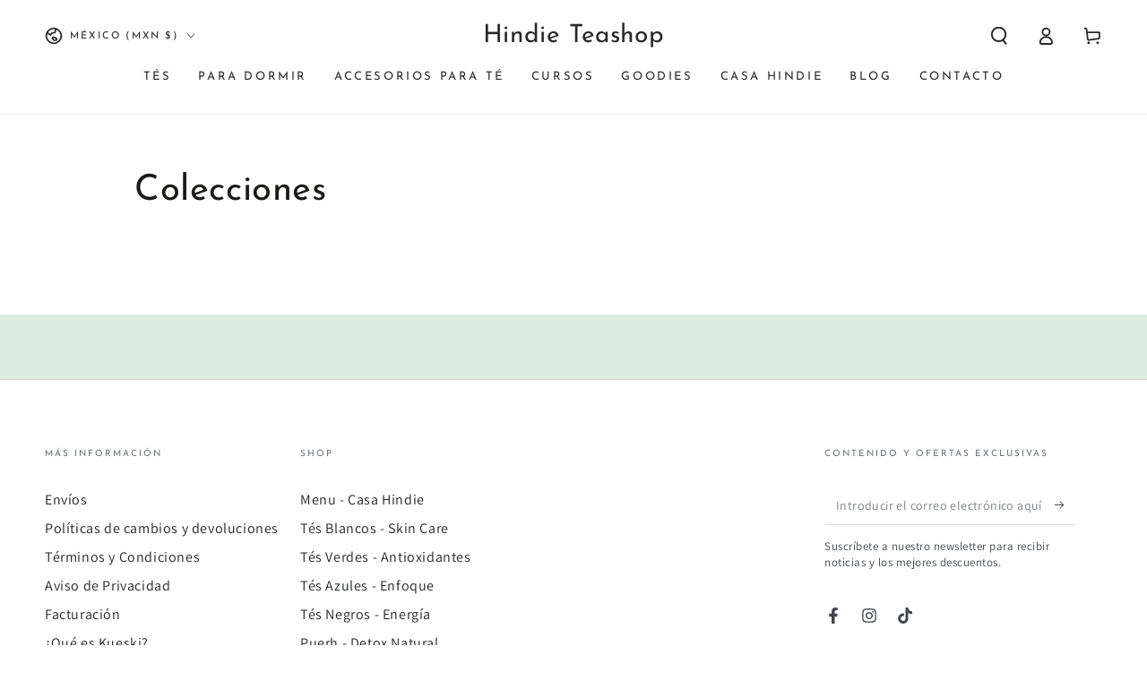

--- FILE ---
content_type: application/javascript; charset=utf-8
request_url: https://searchanise-ef84.kxcdn.com/preload_data.7Z3f6B9c9Z.js
body_size: 8173
content:
window.Searchanise.preloadedSuggestions=['té verde','té blanco','pink sakura','té negro','milky oolong','in the mood','goji berry','kashmir chai','cuenco matcha','te puerh','dark velvet','manzanilla lavanda','masala chai','matcha latte','pu erh','tokyo toffee','matcha culinario','te chai','pai mu tan','dark unicorn','white unicorn','earl grey','golden fields','sakura sabi','black unicorn','golden puerh','choco earl grey','cosmopolitan rooibos','lemon mist','summer vibes','strawberry fields','jasmine blues','te de manzanilla','chai latte','lavanda y manzanilla','spicy bread','té cosmopolitan','camellia sinensis','cold brew','te azul','matcha latte blend','lung ching','waves infusión','te rojo','golden milk','rooibos organico','te bliss','butterfly pea flower','frutos rojos','oolong sakura','elephant infusión','te verde sensei','sachets té blanco','té oolong','hindie sachets','sampler primavera','red moon','sampler favoritos','yummy puerh','hojicha latte blend','vainilla blues','iced tea box','te matcha','yuzu dreams','snow leopard','te verde bliss','be well','sampler origenes','té fermentado','oolong qilan','sencha té','goji berry infusión','te ceylon','iced tea','cookie feels','te blanco satin','detox & beauty','vanilla blues','masterclass online','sampler latte','té menta','matcha genmaicha','te blanco tropic','taro latte','infusor de acero inoxidable','té blanco en bolsita','tea on mars','sampler wabi','matcha ceremonial','kit matcha','detox days','honey bush','tea masterclass','set de viaje','te jazmin','pack cold brew','te de puerh','sunny puerh','green kukicha','te tropic','te frio','earl grey deluxe','african affair','da hong pao','verde renaissance','elephant rooibos','te manzanilla','tés blancos','te sin cafeina','coco y rosas','roots 100g','te sensei','to negro ceylon','sampler sorpresa','galletas hindie','tea pet','wabi collection','te negro black tea','dark beat','te relajante','cuchara para matcha','mini toucha','matcha blend','hojicha tiene','lavanda jazmin','te chai latte','jasmine blue','rosca de reyes','sampler relax','handout electrónico','hindie tamarindo','rose mini','cozy collection','osmanthus oolong','tokyo latte','te camellia sinensis','butterfly pea','te de','nutty oolong','petalos de rosa','tea and soul','blossom tea','te con jengibre','te amarillo','té fermentado dark unicorn','sampler cold brew','latte collection','blue tea','lazy gaiwan','te vainilla','gong fu cha','sin cafeina','roots rooibos','te en hebras','matcha organico','te de olong','te manzanilla y lavanda','te de tamarindo','te en bolsitas','té negro black unicorn','blends teashop','puerh especial 5 años','kit matcha fever','te verde renaissance','tetera de vidrio con infusor de acero','dark velvet hindie','te equilibrio','pink sakura sachet','choco earl','auténtico masala','oolong sakura hindie','tisana moras','tea in','te ambar','feel good','te negro earl','tea gastronomy','pack be well','te pink sakura','bamboo box','sampler ikigai','jazmín blues','monkey puerh','tisana fresa kiwi','infusor hindie','the waves','te oolong figsation','kit wise love','te azul premium','tea milky oolong','especial 5 a','te satin','té para dormir','cuchara para te','te mate','sampler detox','green selection','camelia sinensis','te chocolate','con cafeina','mascota del te','cereza japonesa','chasen batidor','sampler cozy','té azul milky oolong','daily puerh','blend te','té en bolsita','té verde genmaicha','home office','pink sky','white tea','oolong osmanthus','ali shan','te jasmine blues','oolong quilan','summer vibes infusión sin cafeína','que es el té','choco earl grey té negro','oolong figsation','sachets cosmopolitan','te verde beneficios','sampler collection','taza de viaje','matcha fever','blends te','kit gong','tea & soul','te de maracuya','wabi sampler','te en sobre','set de viaje gong fu cha tetera y cuencos','tisana maracuyá','sunny tea','tokyo toffee té verde y matcha','arroz tostado','bliss mezcla te verde menta jazmin y kumquat','ali shan jin xuan','te de rosas','mascota de te','chai wallah','berry tea','gaiwan set','infusores de','casa hindie','puerh toucha','te de de frambuesa','velvet indie','caja madera','match blend','mini bricks','te fermentado puerh','juego de te','relax collection','te helado','manzanilla con lavanda','pear lush','brunch box','te hojas de limon','tes e infusiones','para dormir','puerh shou','menta y manzanilla','sachets lemon mist','pack cozy brew','sampler tea & soul','back in stock','te de flor de completa','flor de guisante','olong sakura','kit momentos','te verde gyokuro','in the mood mezcla','tiernas moras','sampler iced tea','tetera dew','te en hebras hindie','infusion goji berry','acid jazz','te dulce','te hindie','sampler del mes','in the mood sachets','manzana y canela','leche dorado','é blanco pai mu tan','tea coolture club','bing dao','tea tasting club','como preparar el te','chai masala','infusion elephant','taro latte blend','lazy gaiwan ceramica mohicano','blanco en bolsita','sampler hebras','puerh woods','te verde sachets','frutas del paraiso','satin mezcla','ambar negro','ice tea','dark tea','sachets kashmir','tea de vainilla','dark velvet té puerh te','te canela','te de cacao','the mood','fruta de la pasión','instructivo hindie cold brew','te de jengibre','matcha c','tea drunk','blend teashop','hojicha latte','tea and','te verde kukicha','taza con infusor de acero','te pu erh','puerh mini bricks','bliss te verde','sachets lung ching té verde en bolsita','te verde matcha','tea soul','este matcha culinario','straw berry','gift card','te antioxidantes','green tea','gaba oolong','té negro hindie tamarindo','te negro organico','té bolsita','flores de manzanilla','un the mood','tés negros','verde hojicha','te bolsa','te verde japones','pack feel good','leche dorada','english breakfast','cultura del té','flor azul','te on mars','en bolsita','tes verdes','ceremonia gong fu cha','sensei hidratadas','kit sampler','blends de té','sweet orange','ceylon 1 kg','sampler cold brew té en hebras','te verde con arroz','utensilios para ceremonia','pack love is love','te de jazmin','puro puerh','tés darjeeling','te verde sakura sabi','tea & cocktails','termo infusor','tea on','feel inspired','satin blanco','in the','bai mu dan','té de vainilla','latte blend','lavanda manzanilla','te verde en hebras','cata de te','sampler latte collection','tea time','mex i can','mat ha','cuenco para matcha','miel cosecha 4','te maracuya','milk oolong','tarjetas de regalo','te jengibre','manzanilla sin cafeina','lapsang souchong','te blanco y verde','sencha matcha','black unicorn té negro','satín té blanco','tarjeta de regalo','tetera arc','té verde jazmín','bolsa de te','pack sampler collection','jasmine blues té verde','oolong vainilla','sakura pink','caja de madera tés hindie','te negro vainilla blues','manzanilla lavanda 100grs','infusión roots','lata biodegradable','tés fermentados','puerh añejado 5 años','sampler ellas','bliss mojitos','pack relax','te verdes','infusión cosmopolitan','te sencha','sobres té','hindie te en hebras','sample relax','te matcha ceremonial','woods puerh 100g','te sachet','caja especial','set de cuencos','sachets dark','pink sakura te verde','ice te','femme soda','te morado','pink kashmir','tea tonic','infusor vaso','tea box','te rooibos','con hibiscus','sachet bliss','colador silver leaf','que es te puerh','te de camelia','colador golden','best sellers','flores de lavanda','kashmir chai te negro','te olong','hoja de acero inoxidable','te negro sri lanka','taza para viajes himalaya','postal hindie','te de nepal','matcha cuenco','te de fresa','blue spring','tea tasting','matcha l','pink satin','te tamarindo','pitcher de cristal','frutas tropicales','galletas recién','in the mood té puerh','oolong ali shan jin','infusor hindie inox','té fermentado in mood','flor de aciano','crema de cacahuate','tes de origen','silver leaf','te hebras','tamarindo te','pequeñas bolitas','sampler tea masterclass','samplers puerh','day one pack','tea masterclass online','sampler favoritos té hebras','te con cacahuate','mug flat','matcha genmaicha té verde orgánico','te maca','in mood','in the mon','da hong','te helados','taza magicos','velvet infusión','cha gao','green kukicha verde','azul oolong figsation','green leaf','regalo hindie','green tara','te con leche','te fermentad','kit cool mom','hinojo nuez','colador de matcha','té blanco lemon mist','iced latte','sencha te verde','oolong tea','tisana fresa','beneficios del té negro','bolsas de te','vainilla canela manzana','sampler sin cafeina','puerh fermentado','infusion manzanilla','acid es','summer vibe','sachets bliss te verde','para matcha','mesa de té','in the moon','pack feel inspired','matcha batidor','manzanilla infusion','te de hebras','verde mango','te detox','ceylon orange pekoe','puerh mini toucha','tea club','te de chocolate','galletas surtido','samplers masterclass','puerh cake','miel floral','puerh lush','matcha latte blend mezcla','tea set','verde menta','golden milk azucar','te hindie frutos','sticky rice','sampler wabi collection','nuevo woods puerh 100g','te de hebras con pétalos de rosa','kit home office','puerh 5 años','mint aqua','black uni','de descuento','sencha té azul milky oolong','te verde japon','te manzanilla lavanda','himalaya mug','tea master class','te azul beneficios','matcha masterclass','te de granada','te vainilla sensacion','jazmín bliss','satin mezcla 100 grs','verde organico','black in','roots infusion','day one','pet tea','masala latte','golden f','te japones','matcha waves','tea earl grey','te negro unicorn','rose puerh','chai verde','pack sampler collection té en hebras','rosas y almendra','shou pu erh','excelente matcha orgánico','base para chasen','tea pets','infusion summer','pie mu','té premium','gyokuro orgánico','gong fu','cuchara para matc','vainilla sensations','vainilla blue','tener subidones','white p','hojas camelia','dejarte de te','white pearl','goji b','mesa de bambu larga','te regaliz','matcha sampler','jazmín blue','lung chi','golden fi','tés puerh','mesa de te blancas','love is love','kit madre','de t','pack sampler','baja oxidacion','evita migrañas','set de viaje cata de','jasmine blues mezclas','té de flor de jazmín','mug soft mint','fresa mango','green kukicha té verde','sampler fit','verde frambuesa y','blue jasmine','receta de matcha','pack iced latte','lung ching hindie','relax collection infusiones en hebras','roots 100gr','milky oolog tea','hindie tea manzanilla','sumer vibes','matcha kit','honeybush orgánico infusión sin cafeína','oolong q','best sellers pack 50g','marinas de tapar','milky oolong té azul','chai endulzado','sampler a','frutos rojos japones','gaiwan cool','te tonics','te blanca','estuche de viaje gris con tetera y cuencos','con madre','samplers tea','yummy puerh hindie','hoja de','camellia sinensis con','te oolong de','mesa te','te negro assam','flor de','te negro ceylon','matcha latte blend te verde','i’m the mood','de te de chocolate o cacao','puerh en pasta','tetera de','te blanco lemon','pack love','te verde pink','set matcha japones terracota','manzanilla y lavanda','te blanco beneficios','de jengibre','clear water','sampler hindie','oolong ali','sin alcohol','cosmopolitan hindie','golden tip','para que sistema el te matcha','black velvet','te hindie negro','de te','o long','sampler matcha fest','kit de matcha','sachet té blanco','su chong','black tea','cool mom te','jarra infusora','matcha lover','dark be','viajes himalaya','kashmir chai hindie','blanco una','dark v','te verde lung','ye negro darjeeling','1 infusor de acero inoxidable 1 handout electrónico','nuevo green kukicha té verde','te de jamaica','te lavanda','set de viaje gaiwan green leaf','te relajantes','galletas de avena','ti la','tea and gastronomy','sachets de te de','te mu','tea tasting bar','hindie manzanilla','tes para dormir','te goji berry','sin azucar','jengibre y canela','sets de viaje','te hindie pai mu tan','cuchara medidora','te red','te milky oolong hindie 250g','rooibos vainilla','chashaku cuchara','te negro y limón','kit yan','te orange pekoe','qilan orgánico','que significa','prueba mist','menudo amargos','to te','latte c','tokyo toffe','como preparar','dura el te','minitetera kyoto','te negro red moon','te de hierbas','del sistema inmunológico','sachets satín té blanco en bolsita','lu yu','te de oolong','gong fu cha master set cotton','cha chong','una cuchara de bambú','te limon','spicy bread té negro','hojas de bambu','long jin','rice puerh','lavanda te negro','te negro deluxe','cha wan','sri lanka','en milk','root infusion','ear grey','taste the season','sachets earl grey','on the mood','on the mod','te de a','sachets milky oolong','sampler oolong drunk','maridaje con frutos rojos','con frutos rojos','love treat gift','in the woods','detox ritual','sampler relax collection','i fu','puer lush','cuchara matcha','dark the','detox de 6','leche dorad','latte chai','especial sachets','curcuma y','zacate de','zacate de limon','en bolista','jin xuan','oolong organico','de nuez','clima en','de organico','matcha ceremonial de 100grs','puerh tea','tea oolong','blue chamomile','bai has','fresa yogur','n the mood','earl grey de lux','hojicha dulce','sampler soul','blend hindie','té molido','surtido te','te ingles','golden mismo','in de mood','accesorios hermosos','flor de la paz','de toffee','bowl de con','croissant de','white unicorn tea','pearl lush','lung chin','cha gao espresso puerh','té verde blend','oolong azul','oolong os','te de verano','tropic tea','matcha kg','azul bolsita','cold brewed','mini pouches','que este','oolong drunk','para latte','crema cacahuate','zacate limon','té verde menta','como preparar matcha','hojicha sin','in the moo','sampler sorbo','sachets goji','hojicha sin azucar','unicorn tea','tea on mar','dar velvet','amor propio','como crear tu propio ritual de te','hoja de puerh','tés e infusiones relajantes para','gob berry','tiempo entregas','gong fu cua','te in the mood','cardamomo chai','oolong f','detox days sampler','matcha culinaria','cuenco azul','chai negro','te de cold de caballos','te fermentado sachets','set viaje','negro con cacao','colador es','leaf tea','tés para latte','blends tea','para siempre','sin caliente','te cargo','verde cardamomo','como prepara matcha','gaiwan shen nung tetera china','té o cafe','cuanto de','sachet bamb','cocktails cocktails','te sakura sabi hindie','negro kashmir','bliss te','puerh donde','té tostado','cacao con earl grey','lazy gaiwan y madera','wise love','t para tus','beneficios del te','que es hindie','hojas de rosas','materia de','tea pot','viaje a la','una ching','iced tea sachets','kit gon fu cha','te negro para dormir','te de matcha','jarabes de','latte sampler','woods puerh','kit que padre','hindie verde','oolong qilan te azul organico','leaf te','te de 12 flores','taza te','manzanilla lavanda infusión sin cafeína','te siete','golden te','collection puerh','sachets te negro','sampler green','dia del te','infusion sin cafeina','dara velvet','te azul oolong','listo para beberlo','caja de','tea menta','e bolsita','tetera de vidrio','blue art','hindie sakura sabi','sachets milky','white u','hindie lung ching','berry infusión','te de lavanda','earl para matcha','tasting club','te de lugares','cafe organico','infusiones sin cafeina','para almacenar','tea gast','te clasico chai','mu tan','te de cerezas','tipos de te','gyokuro secas','mida de de','hoy of linea','jazmin te verde','mesa ámbar','master class','tradicional hanami','te oliva','sachets bliss','match ta','te verde puro','qué te tomar','tetera sus','te especial','verde gyokuro','goji sachets','citrico ocasiona','oolonq qilan','bold matcha','satin 100grs','manzanilla lavanda infusión','buen base','1 infusor de acero inoxidable 1 estando electronico','infusor hindie i','te de cereza','te de de frambuesas','mesa de rust','sampler te de origenes','vanilla sensations','te en requisito','o olong','vida del ritual','pai m','pink sakur','rooibos orgánico infusión sin cafeína','kyushu blanca','te negro con bergamota','té verde culinario','bolsa te azul','receta para','kit a cold brew','tea mas','hojicha en','pai mu tan toronja','red dragon','estilo hindú','beneficios del kashmir','kit rock cold brew','triple y','estar tres','hours of','hindie ambar','tostado red moon','de te compra','matcha sobre','infusores de papel','te verde en caja','qiao tea pet','caja sachet','puerh cocido','chocolates deliciosos','shou pu erh cake nan nuo shan mountain 357g','honey roots','nube te','te blanco yuzu de limon y rosas','te para unicorn','hindie blanco','matcha et','melon de lleno','chasaku accesorio','tes con cafeina','infusion para dormir','lu ching','te verde petalos','rooibos beneficios','lavanda y limon','nuestra rosca','dari velvet','té por sobre','pack b','te en','medida de porcion','dark unicor','puerh unicorn','beneficios de el te de','cómo se prepara el té negro','golden cocoon','infusion de la menta','tem enta','más la chai','verde con rosas','te verde black unicorn','te en botella','tropic de','vaso de','beneficios del','manzanilla egipcia','infusor brew infusor','te refrescante','hojas de to de kashmir','manzana maracuya','té árbol del te','te para el sueño','receta latte','te milky oolong hindie','te negro ahumado','recubren negro','te blanco en','mini tu','boleto te','piel de naranja','te para el higado','white tiempos','tea parte','te de bambu','te verde de japon','kit yang','sampler tea','infusor acero','que es el','de matcha','sensei hindi e','sampler sachet','chai tea','hojas de','batidor de bamboo','te verde hebras','larga te','fresas tostado','te de relajacion','el te y la vida','gaiwan lotus tetera china de cerámica','hebras goji','gon fu','te de frutas','on mars','bolsa ecofriendly','da hon','te en bolsa','marrones belleza','bote te','go go','sampler mayo','dark u','lazy gaiwan ceramica verde','black storm','acercarte milky','blanco satin','pack iced','te pai mu tan','te frutos rojos','como preparar infusion de la','te de la mujer','chai chocolate','gaiwan pro blanco','sampler detox days','kit yin gong fu cha','chocolate earl','sabor a vida','te cocido','puerh té puerh','de dónde viene el té negro','lovers tea','darjeeling first flush','sachets milky oolong té','set de viaje lu yu','beneficios matcha','cuenco para matcha peaceful','te blanco te verde/blanco','tea coolture','jasmine notas','te de limon','sampler sachets','tokio toffee','robando comida','beneficios te verde','te para doradas','hindie tea','red dragon dragon','blanco bolsita','lazy gaiwan ceremonia mohicano blanco','vainilla fresa','te golden fields','te verde mc','cuenco blanco','naranja canela','tea masterclass online septiembre','mineral de','dicha 100gr','de leche','barra de','milky o','pai mu ta','dark b','mini tuocha','polvo de','te negro con jazmin','white unicor','tea latte','tea time bag','re stock','horas serán','tea bliss te verde','punto de','té verde hindie tokyo toffee','te negro vainilla','dolor cabeza','sakura sabi té verde','the chai','blue bu','sommelier y regaliz','kit bambu','kit con madre','packs latte','lazy gaiwan ceramica natural','te florece','cuenco emperors taza sin asa para te','con soda','te negro de origen ceylon','de papel','milk y','hoja plata','sachets dark velvet','tea puer','kit white','formas de tomar te','te gyokuro','milk o','rosas y almendras','agregado matcha','latte matcha','caja té','red tea','te blend','hindie te','cuchara para té con detalle tetera','hindie earl grey','en hebras','puerh hindie','raices de vale','a go','te puerh especial','te latte','viaje gong','premium te','puerh rosas','paso sano','a cosmopolitan','te blanco white unicorn','yu lu','oolon qilan','green gaiwan','te noche','latte rosa','mesa de blanca','te tasting','remedio cancerosas','te flor de guisante','matcha orange','kit a go','matcha bowl','playlist favorita','ice tes','goji 100grs','milky oolong tea té azul premium de china','jazmín y rosas','beneficios del algo','te hebras sampler','en el estado de animo','buc250tn teashop','lavender tea','te verde tostado','manzanilla lavanda r','detox and beauty','yuzu dream','te verde sampler','sachets black','te presion frutos','té blanco yuzu dreams','tiernas frutal','jarra con infusor','parecido a','winter harvest','tokyo day','sachets rooibos','pack relax sin cafeína','jazmin es blues','viaje mustard','té negro beneficios','beneficios de','sampler primaver','té sueltan','pure te','tea chai','jazmín blu','bolsa tea','jazmin verde','cosmopolitan sachet','sampler tea soul meditaciones','frutos del','te de lista','tetera con infusor','sakura sabi infusion','set de viaje gaiwan blue spring','lemon mi','te sakura','bliss indi','propiedades del té','tetera tradicional','tetera borosilicato','sampler pack','piezas de bambu','ajo negro','ceylón de sri lanka','descuento especial','beneficios lemon mist','especial 5 años','tea blends tea','starter kit','latte co','para que sirve la','planta del te','en sobre','matcha azul','te masal chai','te para','verde matcha','chai walla','cena maridaje yokot','earl grey té negro','como preparar el te negro','dark de matcha','kit starter','juego de','menta verde','set de mat','camellia cuenco para matcha','cold te','taza viaje sante','matcha verde','destacan de','sampler indi','te macaron','amas de caliente','te negro tamarindo','buenas tardes','tetera camboya','cuenco de vidrio','maridaje salmon','piel de','da hing','bread to','te bancha','rosa mosqueta','rosa latte','tes azules','lata bambu','golden field','te equilibrada','te unicorn','taza de cerámica con infusor y estuche de viaje','pitcher ceramica','te favoritos','te camelia','tea bar','rooibos dulces','hindie tetera','masala chai hindie','ha en polvo','taza infusor','sopa de','un poder','flor que se abre','tea lovers','kyusu blanca','brotan de','puerh detox','sencha hindie','black unicornio','oolong sa','ceylon organico','aceites esenciales','do fresa','is vale lo la','pai mi tan','rock cold','envío gratis','te oolong beneficios','te para instauro','detox pack','dark ve','donde encontrarás','lazy gaiwan ceramica negro','caja de madera para','sachets manzanilla','set de viaje bambu','se gran sin','kit de','se vendedores a','hay dos de','sampler has','ocean sand','jasmine te verde','negro cookie','the puerh','sampler det','golden tea','se sei','color momento','te de hojas de','la hoja de té','cozy brew','color moras','sampler té negro','ella naturales cafeina','earl grey deluxe té negro','to negro beneficios','verde champagne','go g fu chi','chai polvo','té mango','chai blend','café y te','vanilla blues to negro','te matcha rooibos','pack iced tea','bolsa let\'s get tea drunk','cold tea','lavanda y','kit papa','dark beat puerh 2','te blanco puro','tisana fresa mango','tengas su ser','gan mai','goji 100 grs','te verde jasmine blues','matcha 1kg','season pack','red pot','set matcha japonesa','te de la belleza','lavanda y te verde','sen sei','masal chai','hot de','el té verde matcha','infusor de inoxidable','oolong qilan azul','tes manzanilla','té negro kashmir chai','higo datiles','relajar de pesos','white satin','dulce momento','colador golden leaf','set de matcha','te verde pink s','chai late','kit yin','chai workshop','estuche viaje gris','aroma terapia','mesa de bambu constelacion','caja para te','mini pastel','jarra magic','te pai mundo','paquete para regalo','te negro polvo','cuchara de te','detox day','sampler primavera té en bolsita','choco ea','handout ele','te verde con vainilla','menta y','golden p','gin tonic','aretes morados','té blanco sachet','sensei hindie','gyokuro hebras','verde satin','el chai','blanco puerh','kit cold brew','mas feta','sampler matcha','pack sampler fit','te negro floral','bliss verde','te para diabetes','chocolates están','te para el frio','satin hindie','especias que','skin care','cerezo japonés','kit sachet bamboo box té en','te canela anis','sakura te','dolores estomacales','tetera de ceramica tradicional','te de canela','nuevo genmaicha té verde orgánico','puerh especial','sin calendula','oolong s','negro beneficios','matcha grado','te blanco en bolsitas artesanales','que es','ceylon latte','chai te negro kashmir','verde tokyo','caja de te','te guisante','orgánico gyokuro','beneficios dale te','tea an gastronomy','con masala','shen nung gaiwan','hari tea','te azul y blanco','tea tonics con','dark sachet','tonic blog','latt e','satin la mezcla','puerh teashop','mesa de te blanca','té verde organico','cuenco para matcha terra','affair rooibos','molestas migrañas','set de viaje de ceramica','modo oolong','noches de','taza dew','sachets te azul','taza de ceramica','te hermetico vainilla sensacion','o azul','black forma','mesas de té','te verde menta jazmin','puerh 35 años','té negro sampler','infusor con base ceremonia','genmaicha seco','manzanilla lavand','detox beauty','coco arandano infusion de frutas','galletas earl grey','te blanco para la piel','todas horas','te para la comida','azul oolong','pack fit','te organico','te con rosa','tea gastronomia','en flor','mini touc','matcha preparar','te negro con verde','pink sakura preparacion','lazy gaiwan pink sky','kit a gong','te jasmine','tés en hebras','sachets como se'];

--- FILE ---
content_type: application/javascript; charset=utf-8
request_url: https://searchanise-ef84.kxcdn.com/templates.7Z3f6B9c9Z.js
body_size: 1668
content:
Searchanise=window.Searchanise||{};Searchanise.templates={Platform:'shopify',StoreName:'Hindie Teashop',AutocompleteDescriptionStrings:3,AutocompleteShowProductCode:'N',AutocompleteItem:'<li class="snize-ac-odd snize-product ${product_classes}" data-original-product-id="${original_product_id}" id="snize-ac-product-${product_id}"><a href="${autocomplete_link}" class="snize-item clearfix" draggable="false"><span class="snize-thumbnail"><img src="${image_link}" alt="${autocomplete_image_alt}" class="snize-item-image ${additional_image_classes}" style="max-width:70px;max-height:70px;" border="0"></span><span class="snize-overhidden">${autocomplete_product_ribbons_html}<span class="snize-title">${title}</span>${autocomplete_product_code_html}${autocomplete_product_attribute_html}<span class="snize-description">${description}</span>${autocomplete_prices_html}${autocomplete_in_stock_status_html}${reviews_html}</span></a></li>',AutocompleteResultsHTML:'<div style="text-align: center;"><a href="#" title="Exclusive sale"><img src="https://www.searchanise.com/images/sale_sign.jpg" style="display: inline;" /></a></div>',AutocompleteNoResultsHTML:'<p>Sorry, nothing found for [search_string].</p><p>Try some of our <a href="#" title="Bestsellers">bestsellers →</a>.</p>',AutocompleteResultsOrder:["suggestions","categories","products","pages"],AutocompleteZeroPriceAction:'hide_zero_price',LabelAutocompleteSuggestions:'Sugerencias populares',LabelAutocompleteCategories:'Categorías',LabelAutocompletePages:'Páginas',LabelAutocompleteProducts:'Productos',LabelAutocompleteMoreProducts:'Ver los [count] articulos',LabelAutocompleteNothingFound:'No se encontró [search_string].',LabelAutocompleteMobileSearchInputPlaceholder:'Busca en nuestra tienda…',LabelStickySearchboxInputPlaceholder:'¿Qué te gustaría encontrar?',LabelAutocompleteInStock:'En Stock',LabelAutocompletePreOrder:'Orden Previa',LabelAutocompleteOutOfStock:'Fuera de Stock',LabelAutocompleteFrom:'De',LabelAutocompleteSku:'SKU',LabelAutocompleteResultsFound:'Mostrando [count] resultados para "[search_string]"',LabelAutocompleteDidYouMean:'Quiso decir: [suggestions]?',LabelAutocompleteSeeAllProducts:'Ver todos los productos',LabelAutocompleteNumReviews:'[count] comentario(s)',ResultsShow:'Y',ResultsStyle:'RESULTS_MODERN',LabelResultsSortBy:'Ordenar por',LabelResultsSortRelevance:'Favoritos',LabelResultsSortTitleAsc:'Nombre: A-Z',LabelResultsSortTitleDesc:'Nombre: Z-A',LabelResultsSortCreatedDesc:'Fecha: Nuevo a Antiguo',LabelResultsSortCreatedAsc:'Fecha: Antiguo a Nuevo',LabelResultsSortPriceAsc:'Precio: Bajo a Alto',LabelResultsSortPriceDesc:'Precio: Alto a bajo',LabelResultsSortDiscountDesc:'Descuento: Alto a bajo',LabelResultsSortRatingAsc:'Rating: Bajo a Alto',LabelResultsSortRatingDesc:'Rating: Alto a Bajo',LabelResultsSortTotalReviewsAsc:'Todas las reseñas: Bajo a Alto',LabelResultsSortTotalReviewsDesc:'Todas las reseñas: Alto a Bajo',LabelResultsBestselling:'Más vendidos',LabelResultsFeatured:'Destacados',LabelResultsNoReviews:'Sin reseña',SmartNavigationOverrideSeo:'Y',ShowBestsellingSorting:'Y',ShowDiscountSorting:'Y',LabelResultsTabCategories:'Categorías',LabelResultsTabProducts:'Productos',LabelResultsTabPages:'Páginas',LabelResultsFound:'[count] resultados encontrados por "[search_string]"',LabelResultsFoundWithoutQuery:'[count] resultados encontrados',LabelResultsNothingFound:'No se encontró nada con [search_string]',LabelResultsNothingFoundWithoutQuery:'¡Lo lamentamos! No encontramos nada con ese nombre. Ponte en contacto con nosotros.',LabelResultsNothingFoundSeeAllCatalog:'No encontramos resultados con tu búsqueda "[search_string]" didn\'t match any results. Look at [link_catalog_start]other items in our store[link_catalog_end]',LabelResultsNumReviews:'[count] comentario(s)',LabelResultsDidYouMean:'¿Quieres decir: [suggestions]?',LabelResultsFilters:'Filtros',LabelResultsFrom:'Desde',LabelResultsInStock:'En stock',LabelResultsPreOrder:'Orden Previa',LabelResultsOutOfStock:'Fuera de stock',LabelResultsSku:'SKU',LabelResultsAddToCart:'Agregar al carrito',LabelResultsViewProduct:'Ver producto',LabelResultsQuickView:'Vista rápida',LabelResultsViewFullDetails:'Ver todo',LabelResultsQuantity:'Cantidad',LabelResultsViewCart:'Ver carrito',LabelResultsShowProducts:'Se encontraron[count] productos',LabelResultsResetFilters:'Restablecer filtros',LabelResultsBucketsShowMore:'Mostrar más',LabelResultsInfiniteScrollingLoadMore:'Mostrar más',LabelResultsPaginationPreviousPage:'← Previo',LabelResultsPaginationNextPage:'Siguiente →',CategorySortingRule:"searchanise",ShopifyCurrency:'MXN',ShopifyLocales:{"es":{"locale":"es","name":"Spanish","primary":true,"published":true}},PriceFormatBefore:'$ ',CustomCSS:'div.snize-ac-results{    font-size: 0.8em;}'}